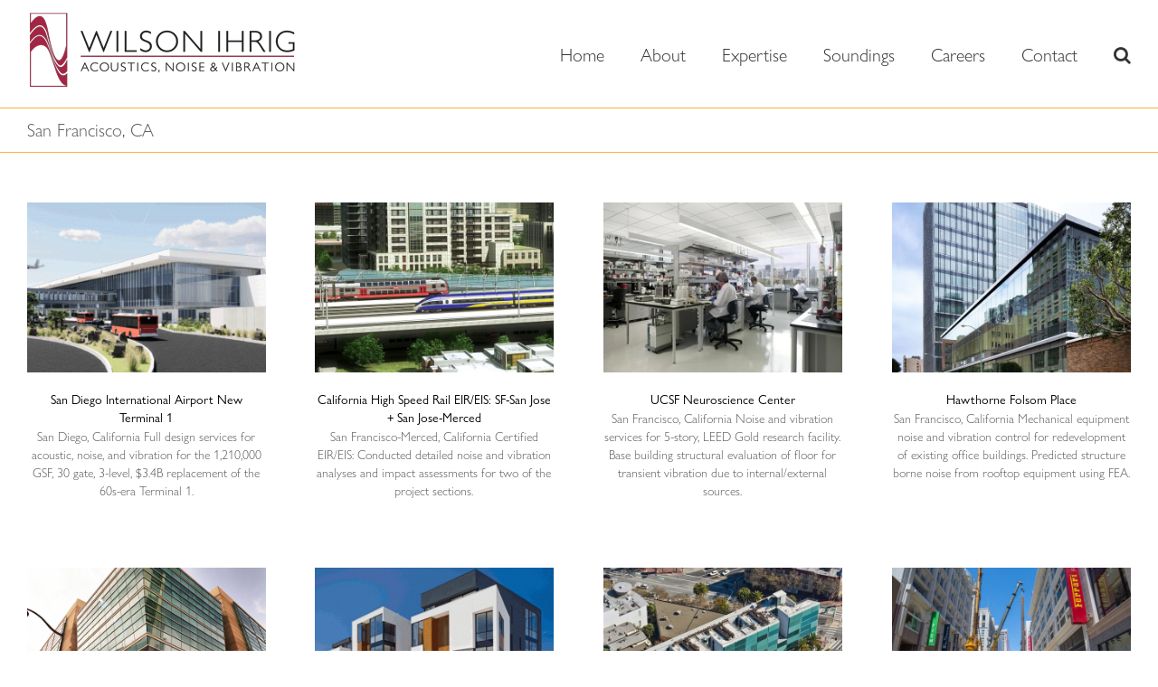

--- FILE ---
content_type: text/css
request_url: https://www.wilsonihrig.com/wp-content/themes/Avada-Child-Theme/style.css?ver=6.9
body_size: 2247
content:
/*

Theme Name: Wilson Ihrig
Description: Child theme based on Avada theme
Author: ThemeFusion customized by Lorene Anderson Design http://www.loreneandersondesign.com/
Author URI: https://theme-fusion.com 
Template: Avada
Version: 1.0.0
Text Domain: Avada

*/
@import url(<link rel="stylesheet" href="https://use.typekit.net/yaf4yyr.css">);

.fusion-page-title-bar h1 {
font-family: 'Gill Sans Nova W01' !important;
font-weight: 100 !important;
font-style: normal;
text-transform: uppercase;
letter-spacing: 1px;
}

nav#nav, nav#sticky-nav {
	font-family: 'Gill Sans Nova W01' !important;
	font-weight: 100 !important;
	font-style: normal !important;
}

.fusion-main-menu > ul > li > a {
	font-family: 'Gill Sans Nova W01' !important;
	font-weight: 100 !important;
	font-style: normal !important;
}

.fusion-main-menu .sub-menu li a {
	font-family: 'Gill Sans Nova W01' !important;
	font-weight: 100 !important;
	font-style: normal !important;
}

#city-boxes h2 {
	color: #6D6E71 !important;
}

.fusion-content-boxes.content-boxes-icon-with-title .heading-with-icon {
	padding-bottom: 3px;
}

.read-more {
	text-align: left;
}

body {
	font-family: "adobe-garamond-pro", serif !important;
}

.fusion-tabs .nav-tabs > li .tab-link {
	font-size: 15px !important;
	font-family: 'Gill Sans Nova W01' !important;
  	font-weight: 200;
}

/*.portfolio-text .portfolio-item .portfolio-content {
  margin-top: 15px;
}

#main .portfolio h2 {
  font-family: 'Gill Sans Nova W01' !important;
   font-weight: 100;
  font-size: 15px !important;
  line-height: 20px !important;
  text-align: center;
}*/

.fusion-portfolio-content {
  margin-top: 20px;
  font-family: 'Gill Sans Nova W01' !important;
  font-weight: 200 !important;
  font-size: 14px !important;
  line-height: 20px !important;
  text-align: center !important;
}

.fusion-portfolio-content h4 {
  font-family: 'Gill Sans Nova W01' !important;
  font-weight: 100 !important;
  font-size: 13px !important;
  line-height: 20px !important;
  text-align: center !important;
  color: #969494;
}

#main .fusion-portfolio h2 {
  font-family: 'Gill Sans Nova W01' !important;
  font-weight: 400 !important;
  font-size: 14px !important;
  line-height: 20px !important;
  text-align: center !important;
}

main .fusion-portfolio h2 a {
  font-family: 'Gill Sans Nova W01' !important;
  font-weight: 400 !important;
  color: black;
}

.fusion-rollover-content .fusion-rollover-title {
	font-size: 13px !important;
	font-family: 'Gill Sans Nova W01' !important;
	font-weight: 100 !important;
	margin-bottom: 3px;
	margin-top: 3px;
}

.fusion-rollover .fusion-rollover-content .fusion-rollover-title {
	color: #ffffff !important;
}

/*.image .image-extras .image-extras-content a {
 font-size:11px !important;
 line-height: 18px !important;
}

.image-extras-content h3 a {
	font-size: 12px !important;
	color: #ffffff !important;
}*/

.image .image-extras .image-extras-content h4 a {
	display: none;
}

.portfolio-wrapper .buttons {
	margin-top: 20px;
	display: none;
}

.fusion-person .person-desc .person-author .person-name, .fusion-person .person-desc .person-author .person-title {
	display: block;
	font-weight: 700;
}

.fusion-title h3.title-heading-left, .post-content h3 {
	padding-right: 8px;
	color: #6D6E71;
	font-size: 22px;
	font-family: 'Gill Sans Nova W01' !important;
  font-weight: 200 !important;
}

.fusion-checklist .size-small {
  font-size: 15px !important;
}

.fusion-checklist {
    font-size: 15px !important;
}

.tab-content {
  font-size: 15px;
}

.fusion-title h4.title-heading-left {
	color: #6D6E71;
	font-size: 18px;
}
#wrapper .post-content h2 {
  font-size: 17px !important;
  font-family: 'Gill Sans Nova W01' !important;
  font-weight: 200 !important;
	line-height: 1.33;
}

/*client page body font
.page-id-11072 p {
	font-family: "Gill Sans Nova W01 Book", Arial, Helvetica, sans-serif;
	font-size: 15px;
}*/

/*contact page state font*/
.page-id-86 #wrapper .post-content h2 {
	font-size: 17px !important;
}

/*contact page address font size
.page-id-86 .content-container icon-small {
	font-size: 14px !important;
}*/

/*staff page name title font stuff*/
.fusion-person .person-desc .person-author .person-title {
	color: #969494;
	font-family: 'Gill Sans Nova W01' !important;
	font-weight: 100 !important;
	font-size: 15px !important;
}

.fusion-person .person-author-wrapper .person-name {
	font-size: 18px !important;
	font-family: 'Gill Sans Nova W01' !important;
  font-weight: 200 !important;
  font-style: normal !important;
}

/*.fusion-person .person-desc .person-author .person-author-wrapper {
	font-family: 'Gill Sans Nova W01';
  font-weight: 100;
  font-style: normal;
}*/

/*services page staff image stuff*/
.services-staff {
	margin-bottom: 11px;
}

.footer-area h3 {
margin: 13px 0 16px;
}

.image .image-extras .image-extras-content h3 {
	font-size:13px !important;
	  font-family: 'Gill Sans Nova W01' !important;
  font-weight: 100 !important;
	color: #ffffff !important;
 	line-height: 18px !important;
}
/*old testimonial page css
.fusion-testimonials.classic .no-avatar .author {
  font-family: 'Gill Sans Nova W01' !important;
  font-weight: 100 !important;
  font-size: 14px;
  color: #747474 !important;
}

.fusion-testimonials.classic .no-avatar .author strong{
  font-family: 'Gill Sans Nova W01' !important;
  font-weight: 100 !important;
  font-size: 14px;
  color: #747474 !important;
}

.fusion-testimonials.classic blockquote q {
  font-family: "adobe-garamond-pro" !important;
}

.review blockquote q {
  font-size: 16px !important;
}

.fusion-testimonials .author:after {
	display: none;
}

.testimonialspage blockquote {
	border-style: solid !important;
	border-width: 1px !important;
	border-color: #AB162B !important;
}
*/

#main .post h2 {
  font: 18px 'Gill Sans Nova W01', arial, helvetica, sans-serif !important;
  font-weight: 200 !important;
}

.button-small, .button.small {
	font-family: 'Gill Sans Nova W01' !important;
  	font-weight: 200 !important;
}

.post-content h1, .post-content h2, .post-content h3, .post-content h4, .post-content h5, .post-content h6 {
	font-family: 'Gill Sans Nova W01' !important;
}

.post-content h1, .post-content h2, .post-content h3, .post-content h4, .post-content h5, .post-content h6 {
font-family: 'Gill Sans Nova W01' !important;
font-weight: 200 !important;
}

.contactsubs {
	font-family: 'Gill Sans Nova W01' !important;
	font-weight: 200 !important;
}

#main .post h2 a {
	color: #AB162B !important;
	font-size: 20px !important;
}

.page-id-11020 .post-content h2 {
	color: #0071bc;
}

/*columns on services pages...?*/
.fusion-column.fusion-two-third, .fusion-column.fusion-one-third {
margin-bottom: 1px;
}


.fusion-portfolio-content h2.entry-title {
  font-size: 22px;
  line-height: 41px;
  float:left;
  display:inline;
text-align:left;
margin-right:10px;

}

.fusion-progressbar .sr-only {
	display: none !important;
}



/* project pages city h6 style

.post-content h6 {
    font-weight: 400;
    line-height: 1;
    letter-spacing: 1px;
    font-style: italic !important;
}

.fusion-title-size-six, h6 {
    margin-top: 1em;
    margin-bottom: 1em;
} */

/* CODEABLE */

.loader {
    width: 100%;
    background: white;
    height: 100%;
    position: fixed;
    top: 0;
    left: 0;
    z-index: 99;
    display: flex;
    align-items: center;
    justify-content: center;
}
.loading {
	border: 6px solid #f3f3f3;
    border-top: 6px solid #ab162b;
    border-radius: 50%;
    width: 60px;
    height: 60px;
    animation: spin 2s linear infinite;
}

.team-members .fusion-row {
	display: grid;
	grid-template-columns: repeat(4, 1fr);
	gap: 20px;
}

.team-members .fusion-row:before { position: absolute; }

.team-members .fusion-layout-column.fusion-one-fourth { width: 100%!important; }

@media (max-width: 1024px) and (min-width: 768px) {
	.team-members .fusion-row { grid-template-columns: repeat(3, 1fr); }
}
@media (max-width: 767px) and (min-width: 480px) {
	.team-members .fusion-row { grid-template-columns: repeat(2, 1fr); }
}
@media (max-width: 479px) {
	.team-members .fusion-row { grid-template-columns: repeat(1, 1fr); }
}

/* END CODEABLE */



--- FILE ---
content_type: text/javascript
request_url: https://www.wilsonihrig.com/wp-content/themes/Avada-Child-Theme/js/custom.js?ver=6.9
body_size: 275
content:
// CODEABLE

jQuery(function($){
	var teammembers = $(".team-members .fusion_builder_column");
	for(var i = 0; i < teammembers.length; i++){
		var target = Math.floor(Math.random() * teammembers.length -1) + 1;
		var target2 = Math.floor(Math.random() * teammembers.length -1) +1;
		teammembers.eq(target).before(teammembers.eq(target2));
	}
	$(".loader").fadeOut(100);	
});

// END CODEABLE